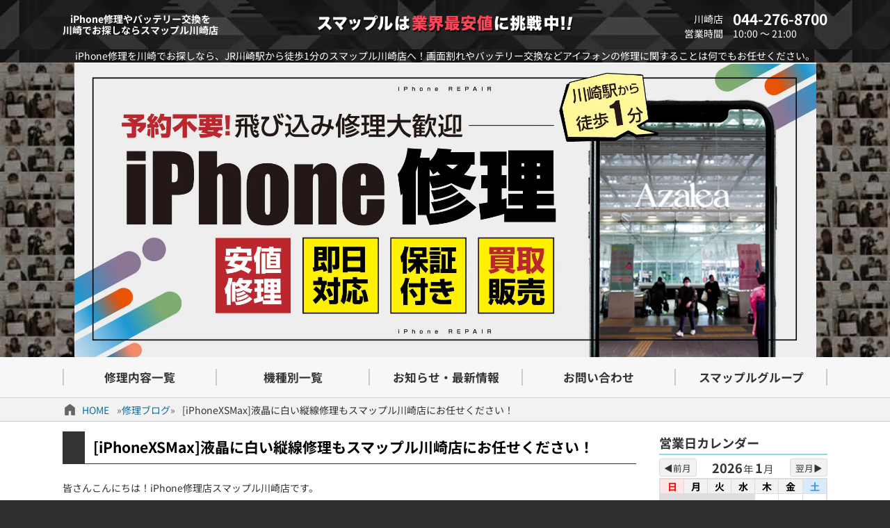

--- FILE ---
content_type: text/html; charset=UTF-8
request_url: https://smapple-kawasaki.com/wp-content/themes/smapple22/pswptools/app/calendar/psh.php
body_size: 463
content:
{"debug":{"post":{"rol":"none","aut":"administrator,author,subscriber","uml":"any","utp":"user","htxt":"","btn":"1","n":"","add":"","job":"init"},"rol":"none","has":["administrator","author","subscriber"]},"tag":"<table class=\"cal0\"><caption><span class=\"cap\"><span class=\"year\">2026<\/span><span class=\"kigo\">\u5e74<\/span><span class=\"month\">1<\/span><span class=\"kigo\">\u6708<\/span><\/span><span class=\"btn prv\">&#9664;\u524d\u6708<\/span><span class=\"btn nxt\">\u7fcc\u6708&#9654;<\/span><\/caption><thead><tr><th>\u65e5<\/th><th>\u6708<\/th><th>\u706b<\/th><th>\u6c34<\/th><th>\u6728<\/th><th>\u91d1<\/th><th>\u571f<\/th><\/tr><\/thead><tbody><tr><td class=\"empty\"><\/td><td class=\"empty\"><\/td><td class=\"empty\"><\/td><td class=\"empty\"><\/td><td class=\"this_month holiday\" title=\"\u5143\u65e5\">1<\/td><td class=\"this_month\">2<\/td><td class=\"this_month\">3<\/td><\/tr><tr><td class=\"this_month\">4<\/td><td class=\"this_month\">5<\/td><td class=\"this_month\">6<\/td><td class=\"this_month\">7<\/td><td class=\"this_month\">8<\/td><td class=\"this_month\">9<\/td><td class=\"this_month\">10<\/td><\/tr><tr><td class=\"this_month\">11<\/td><td class=\"this_month holiday\" title=\"\u6210\u4eba\u306e\u65e5\">12<\/td><td class=\"this_month\">13<\/td><td class=\"this_month\">14<\/td><td class=\"this_month\">15<\/td><td class=\"this_month\">16<\/td><td class=\"this_month\">17<\/td><\/tr><tr><td class=\"this_month\">18<\/td><td class=\"this_month\">19<\/td><td class=\"this_month\">20<\/td><td class=\"this_month\">21<\/td><td class=\"this_month\">22<\/td><td class=\"this_month\">23<\/td><td class=\"this_month\">24<\/td><\/tr><tr><td class=\"this_month\">25<\/td><td class=\"this_month today\" title=\"\u4eca\u65e5\">26<\/td><td class=\"this_month\">27<\/td><td class=\"this_month\">28<\/td><td class=\"this_month\">29<\/td><td class=\"this_month\">30<\/td><td class=\"this_month\">31<\/td><\/tr><tr><\/tr><\/tbody><\/table><div class=\"status\"><span class=\"close\">\u3000&nbsp;\u3000<\/span> \u306f\u5e97\u4f11\u65e5\u3067\u3059\u3002<\/div>"}

--- FILE ---
content_type: image/svg+xml
request_url: https://smapple-kawasaki.com/wp-content/themes/smapple22/images/box-tel.svg
body_size: 693
content:
<svg xmlns="http://www.w3.org/2000/svg" width="118" height="43">
  <g fill-rule="evenodd" clip-rule="evenodd">
    <g fill="#fff3c5">
      <path d="M0 0h118v43H0V0zm2.845 40.617h112.318V2.387H2.845v38.23z" />
      <path d="M3.563 3h110.813v36.875H3.563z" />
    </g>
    <g fill="#4b4b4b">
      <path
        d="M14.572 18.354a23.304 23.304 0 004.194 8.05c1.023-.518 2.026-1.028 3.03-1.533.454-.229.519-.204.749.236.909 1.749 1.815 3.499 2.728 5.246.114.219.217.441-.065.581-1.01.496-1.955 1.142-3.056 1.434-1.365.361-2.614-.048-3.775-.735-1.577-.933-2.797-2.238-3.847-3.71-1.95-2.732-3.421-5.686-4.219-8.941a10.181 10.181 0 01-.225-3.803c.199-1.47.87-2.632 2.179-3.412.729-.435 1.487-.805 2.237-1.195.285-.147.449-.046.582.21a2510.41 2510.41 0 002.805 5.386c.138.264.093.445-.186.584-.876.437-1.748.884-2.621 1.329-.164.082-.326.174-.51.273zM23.528 20.709c-.72.253-1.39.617-2.202.848.104-.67.524-1.095.734-1.637-.04-.124-.181-.192-.281-.293-1.393-1.412-1.322-3.468.165-4.779 1.795-1.584 4.806-1.653 6.682-.155 1.831 1.462 1.809 3.896-.076 5.295-1.396 1.037-2.966 1.245-4.64.828-.13-.032-.258-.071-.382-.107zm3.885-3.851c-.309.008-.485.158-.494.434-.009.295.153.474.47.472.294-.003.449-.173.454-.448.003-.282-.167-.433-.43-.458zm-2.01 0c-.289.01-.473.144-.485.428-.014.298.151.473.463.477.295.004.455-.17.461-.441.005-.274-.154-.443-.439-.464zm-1.993.91c.251-.013.428-.167.435-.438.006-.267-.146-.453-.44-.467-.313-.014-.494.172-.495.455-.001.262.168.437.5.45z" />
    </g>
  </g>
</svg>

--- FILE ---
content_type: image/svg+xml
request_url: https://smapple-kawasaki.com/wp-content/themes/smapple22/images/others.svg
body_size: 1284
content:
<?xml version="1.0" encoding="iso-8859-1"?>
<!-- Generator: Adobe Illustrator 16.0.0, SVG Export Plug-In . SVG Version: 6.00 Build 0)  -->
<!DOCTYPE svg PUBLIC "-//W3C//DTD SVG 1.1//EN" "http://www.w3.org/Graphics/SVG/1.1/DTD/svg11.dtd">
<svg version="1.1" id="&#x30EC;&#x30A4;&#x30E4;&#x30FC;_1"
	 xmlns="http://www.w3.org/2000/svg" xmlns:xlink="http://www.w3.org/1999/xlink" x="0px" y="0px" width="500px" height="500px"
	 viewBox="0 0 500 500" style="enable-background:new 0 0 500 500;" xml:space="preserve">
<g>
	<path style="fill:#F2F2F2;" d="M433,98c0-1.213-0.047-2.416-0.115-3.612C431.024,62.428,404.672,37,372.25,37h-245
		C93.613,37,66,64.364,66,98v253.283V475h367V98z"/>
	<path d="M68,98c0-32.533,26.717-59,59.25-59H372c32.53,0,59,26.467,59,59v377h14V236h1.556c3.866,0,7.444-3.551,7.444-7.417V165.25
		c0-3.866-3.578-7.25-7.444-7.25H445V98c0-40.252-32.498-73-72.75-73h-245C86.997,25,54,57.748,54,98v44.031
		c-3,0.305-6,2.992-6,6.121v54.396c0,3.134,3,6.084,6,6.419v12.042c-3,0.082-6,2.946-6,6.222v54.396c0,3.281,3,6.281,6,6.367v4.039
		c-3,0.308-6,2.994-6,6.119v54.396c0,3.134,3,6.08,6,6.419V475h14V98z"/>
	<rect x="435" y="166" style="fill:#E6E6E6;" width="10" height="62"/>
	<rect x="56" y="229" style="fill:#E6E6E6;" width="8" height="51"/>
	<rect x="56" y="300" style="fill:#E6E6E6;" width="8" height="51"/>
	<rect x="56" y="150" style="fill:#E6E6E6;" width="8" height="51"/>
	<rect x="88" y="123" style="fill:#CCCCCC;" width="323" height="352"/>
	<polygon points="86,121 86,475 87,475 88,475 88,123 411,123 411,475 412,475 413,475 413,121 	"/>
	<circle cx="249.1" cy="63.369" r="4.5"/>
	<circle cx="191.767" cy="83.25" r="6"/>
	<path d="M218,89h61.73c3.313,0,6-2.687,6-6s-2.687-6-6-6h-61.266c-3.314,0-6,2.687-6,6s2.686,6,6,6"/>
</g>
<g>
	<g>
		<path style="fill-rule:evenodd;clip-rule:evenodd;fill:#1397E9;" d="M171.364,254.141c0-24.439,9.708-44.581,29.125-60.408
			c17.968-12.944,38.109-17.967,60.409-15.102c24.439,2.882,42.424,12.945,53.936,30.204c11.495,17.26,14.731,34.519,9.708,51.779
			c-2.881,13.67-12.943,26.614-30.203,38.834l-15.103,10.787c-7.196,5.039-10.787,10.787-10.787,17.26c0,5.764,0,12.944,0,21.574
			h-39.913v-17.26c0-18.692,6.473-32.361,19.418-40.991L274.92,271.4c6.473-5.022,10.417-11.141,11.867-18.338
			c2.156-8.63,1.078-16.535-3.236-23.732c-9.355-14.377-23.024-19.771-40.992-16.181c-19.416,4.315-30.929,17.984-34.519,40.991
			H171.364z M250.109,412.713c-7.922,0-14.394-2.883-19.416-8.63c-3.607-4.315-5.395-9.338-5.395-15.103
			c0-5.747,1.787-11.141,5.395-16.181c4.314-5.747,10.063-8.63,17.26-8.63c7.18-0.708,13.298,1.45,18.338,6.473
			c5.022,5.04,7.551,10.787,7.551,17.26c0.708,6.472-1.078,12.22-5.394,17.259C264.133,410.185,258.016,412.713,250.109,412.713z"/>
	</g>
	<g>
		<path style="fill-rule:evenodd;clip-rule:evenodd;fill:#1397E9;" d="M171.364,254.141c0-24.439,9.708-44.581,29.125-60.408
			c17.968-12.944,38.109-17.967,60.409-15.102c24.439,2.882,42.424,12.945,53.936,30.204c11.495,17.26,14.731,34.519,9.708,51.779
			c-2.881,13.67-12.943,26.614-30.203,38.834l-15.103,10.787c-7.196,5.039-10.787,10.787-10.787,17.26c0,5.764,0,12.944,0,21.574
			h-39.913v-17.26c0-18.692,6.473-32.361,19.418-40.991L274.92,271.4c6.473-5.022,10.417-11.141,11.867-18.338
			c2.156-8.63,1.078-16.535-3.236-23.732c-9.355-14.377-23.024-19.771-40.992-16.181c-19.416,4.315-30.929,17.984-34.519,40.991
			H171.364z M250.109,412.713c-7.922,0-14.394-2.883-19.416-8.63c-3.607-4.315-5.395-9.338-5.395-15.103
			c0-5.747,1.787-11.141,5.395-16.181c4.314-5.747,10.063-8.63,17.26-8.63c7.18-0.708,13.298,1.45,18.338,6.473
			c5.022,5.04,7.551,10.787,7.551,17.26c0.708,6.472-1.078,12.22-5.394,17.259C264.133,410.185,258.016,412.713,250.109,412.713z"/>
	</g>
</g>
</svg>
